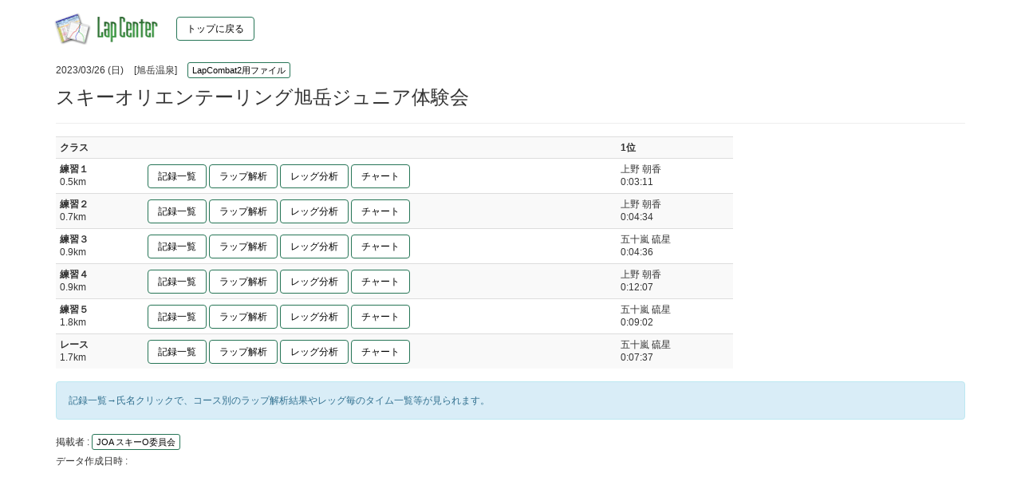

--- FILE ---
content_type: text/html;charset=UTF-8
request_url: https://mulka2.com/lapcenter/lapcombat2/index.jsp?event=7573&file=1
body_size: 1925
content:



<!DOCTYPE html>
<html lang="ja">
<head>
<meta charset="UTF-8">
<meta http-equiv="X-UA-Compatible" content="IE=edge">
<meta name="viewport" content="width=device-width, initial-scale=1.0">
<meta name="robots" content="noindex, nofollow" />
<meta name="description" content="オリエンテーリング大会のリザルト・ラップ解析データを集めた情報サイトです。" />
<meta http-equiv="Content-Type" content="text/html; charset=UTF-8">
<meta http-equiv="Pragma" content="no-cache">
<meta http-equiv="Expires" content="-1">
<link href="/framework/mulka2.ico" type="image/vnd.microsoft.icon" rel="icon" />
<script src="/framework/jquery-2.2.3.min.js" type="text/javascript"></script>
<link href="/lapcenter/lib/bootstrap.min.css" type="text/css" rel="stylesheet" />
<script src="/lapcenter/lib/bootstrap.min.js" type="text/javascript"></script>
<link href="/lapcenter/lib/lapcenter-common.css" type="text/css" rel="stylesheet" />
<link href="/framework/matoba-common.css" type="text/css" rel="stylesheet" />
<script src="/framework/matoba-common.js" type="text/javascript"></script>
<title>スキーオリエンテーリング旭岳ジュニア体験会</title>
</head>
<body>


	<div class="container" style="margin-top: 16px;">

		
		<div class="row">
			<span style="margin-left: 10px;">
			<a href="../index.jsp"><img src="../image/lapcenter2_header.png" width="150" height="40"></a>
			
			
				
					<a href="../index.jsp" class="btn btn-default" role="button">トップに戻る</a>
				
				
			
			</span><br>
		</div>

		
		<div style="line-height: 2; padding-top: 20px;">
			
				<span style="padding-right: 10px;">2023/03/26 (日)</span>
			
			
				
					<span style="padding-right: 10px;">[旭岳温泉]</span>
				
			
			
			
				<span style="padding-right: 10px; position: relative; top: -1px;">
					<a href="../../lapcenter-static/7573/14767/lap.lxm" class="btn btn-default btn-xs" role="button">LapCombat2用ファイル</a>
				</span>
			
		</div>
		<div style="padding-top: 5px;">
			<span style="font-size: 24px; font-weight: 500;">スキーオリエンテーリング旭岳ジュニア体験会</span>
		</div>
		<hr>

		
		

		
		<div class="row">
			<div class="col-sm-12 col-md-11 col-lg-9">
				<table class="table table-condensed table-striped" >
					<tr>
						<th>クラス</th>
						<th>&nbsp;</th>
						<th>1位</th>
					</tr>
					
						<tr>
							<td style="vertical-align: middle;">
								
									<b>練習１</b><br>
								
								
								
								
									<span style="padding-right: 10px;">0.5km</span>
								
								
									<span style="padding-right: 10px;"></span>
								
							</td>
							<td style="vertical-align: middle; line-height: 2.8;">
								
									<a href="result-list.jsp?event=7573&file=1&class=0" 
											class="btn btn-default" role="button" >記録一覧</a>
									
										<a href="split-list.jsp?event=7573&file=1&class=0&content=analysis" 
												class="btn btn-default" role="button" >ラップ解析</a>
										<a href="split-list.jsp?event=7573&file=1&class=0&content=legList" 
												class="btn btn-default" role="button" >レッグ分析</a>
										<a href="split-list.jsp?event=7573&file=1&class=0&content=chartRelative100" 
												class="btn btn-default" role="button" >チャート</a>
									
								
								
							</td>
							<td style="vertical-align: middle;">
								
									<span style="padding-right: 10px;">上野 朝香</span>
								
								<br>
								
									<span style="padding-right: 10px;">0:03:11</span>
								
							</td>
						</tr>
					
						<tr>
							<td style="vertical-align: middle;">
								
									<b>練習２</b><br>
								
								
								
								
									<span style="padding-right: 10px;">0.7km</span>
								
								
									<span style="padding-right: 10px;"></span>
								
							</td>
							<td style="vertical-align: middle; line-height: 2.8;">
								
									<a href="result-list.jsp?event=7573&file=1&class=1" 
											class="btn btn-default" role="button" >記録一覧</a>
									
										<a href="split-list.jsp?event=7573&file=1&class=1&content=analysis" 
												class="btn btn-default" role="button" >ラップ解析</a>
										<a href="split-list.jsp?event=7573&file=1&class=1&content=legList" 
												class="btn btn-default" role="button" >レッグ分析</a>
										<a href="split-list.jsp?event=7573&file=1&class=1&content=chartRelative100" 
												class="btn btn-default" role="button" >チャート</a>
									
								
								
							</td>
							<td style="vertical-align: middle;">
								
									<span style="padding-right: 10px;">上野 朝香</span>
								
								<br>
								
									<span style="padding-right: 10px;">0:04:34</span>
								
							</td>
						</tr>
					
						<tr>
							<td style="vertical-align: middle;">
								
									<b>練習３</b><br>
								
								
								
								
									<span style="padding-right: 10px;">0.9km</span>
								
								
									<span style="padding-right: 10px;"></span>
								
							</td>
							<td style="vertical-align: middle; line-height: 2.8;">
								
									<a href="result-list.jsp?event=7573&file=1&class=2" 
											class="btn btn-default" role="button" >記録一覧</a>
									
										<a href="split-list.jsp?event=7573&file=1&class=2&content=analysis" 
												class="btn btn-default" role="button" >ラップ解析</a>
										<a href="split-list.jsp?event=7573&file=1&class=2&content=legList" 
												class="btn btn-default" role="button" >レッグ分析</a>
										<a href="split-list.jsp?event=7573&file=1&class=2&content=chartRelative100" 
												class="btn btn-default" role="button" >チャート</a>
									
								
								
							</td>
							<td style="vertical-align: middle;">
								
									<span style="padding-right: 10px;">五十嵐 硫星</span>
								
								<br>
								
									<span style="padding-right: 10px;">0:04:36</span>
								
							</td>
						</tr>
					
						<tr>
							<td style="vertical-align: middle;">
								
									<b>練習４</b><br>
								
								
								
								
									<span style="padding-right: 10px;">0.9km</span>
								
								
									<span style="padding-right: 10px;"></span>
								
							</td>
							<td style="vertical-align: middle; line-height: 2.8;">
								
									<a href="result-list.jsp?event=7573&file=1&class=3" 
											class="btn btn-default" role="button" >記録一覧</a>
									
										<a href="split-list.jsp?event=7573&file=1&class=3&content=analysis" 
												class="btn btn-default" role="button" >ラップ解析</a>
										<a href="split-list.jsp?event=7573&file=1&class=3&content=legList" 
												class="btn btn-default" role="button" >レッグ分析</a>
										<a href="split-list.jsp?event=7573&file=1&class=3&content=chartRelative100" 
												class="btn btn-default" role="button" >チャート</a>
									
								
								
							</td>
							<td style="vertical-align: middle;">
								
									<span style="padding-right: 10px;">上野 朝香</span>
								
								<br>
								
									<span style="padding-right: 10px;">0:12:07</span>
								
							</td>
						</tr>
					
						<tr>
							<td style="vertical-align: middle;">
								
									<b>練習５</b><br>
								
								
								
								
									<span style="padding-right: 10px;">1.8km</span>
								
								
									<span style="padding-right: 10px;"></span>
								
							</td>
							<td style="vertical-align: middle; line-height: 2.8;">
								
									<a href="result-list.jsp?event=7573&file=1&class=4" 
											class="btn btn-default" role="button" >記録一覧</a>
									
										<a href="split-list.jsp?event=7573&file=1&class=4&content=analysis" 
												class="btn btn-default" role="button" >ラップ解析</a>
										<a href="split-list.jsp?event=7573&file=1&class=4&content=legList" 
												class="btn btn-default" role="button" >レッグ分析</a>
										<a href="split-list.jsp?event=7573&file=1&class=4&content=chartRelative100" 
												class="btn btn-default" role="button" >チャート</a>
									
								
								
							</td>
							<td style="vertical-align: middle;">
								
									<span style="padding-right: 10px;">五十嵐 硫星</span>
								
								<br>
								
									<span style="padding-right: 10px;">0:09:02</span>
								
							</td>
						</tr>
					
						<tr>
							<td style="vertical-align: middle;">
								
									<b>レース</b><br>
								
								
								
								
									<span style="padding-right: 10px;">1.7km</span>
								
								
									<span style="padding-right: 10px;"></span>
								
							</td>
							<td style="vertical-align: middle; line-height: 2.8;">
								
									<a href="result-list.jsp?event=7573&file=1&class=5" 
											class="btn btn-default" role="button" >記録一覧</a>
									
										<a href="split-list.jsp?event=7573&file=1&class=5&content=analysis" 
												class="btn btn-default" role="button" >ラップ解析</a>
										<a href="split-list.jsp?event=7573&file=1&class=5&content=legList" 
												class="btn btn-default" role="button" >レッグ分析</a>
										<a href="split-list.jsp?event=7573&file=1&class=5&content=chartRelative100" 
												class="btn btn-default" role="button" >チャート</a>
									
								
								
							</td>
							<td style="vertical-align: middle;">
								
									<span style="padding-right: 10px;">五十嵐 硫星</span>
								
								<br>
								
									<span style="padding-right: 10px;">0:07:37</span>
								
							</td>
						</tr>
					
				</table>
			</div>
		</div>

		<div class="alert alert-info" role="alert">記録一覧→氏名クリックで、コース別のラップ解析結果やレッグ毎のタイム一覧等が見られます。</div>

		<div style="line-height: 2;">
			
				
					
						
						
							<span>掲載者 : <a href="../index.jsp?user=115" 
									class="btn btn-default btn-xs" role="button" style="position: relative; top: -1px;">JOA スキーO委員会</a></span><br>
						
					
				
			
			データ作成日時 : <br>
		</div>
		<br>

	</div>

</body></html>


--- FILE ---
content_type: text/css
request_url: https://mulka2.com/lapcenter/lib/lapcenter-common.css
body_size: 75
content:
select.form-control {
	border: 1px solid #267556;
}


--- FILE ---
content_type: application/javascript
request_url: https://mulka2.com/framework/matoba-common.js
body_size: 393
content:
function isInteger(aValue) {
	if (aValue == null || aValue == undefined || aValue == "") {
		return false;
	} else {
		return aValue.match(/[0-9]+/);
	}
}

function parseTimeToInt(aValue) {
	var length = aValue.length;
	var ret = 0;
	if (aValue == "") {
		ret = 0;
	} else if (length <= 2) {
		ret = parseInt(aValue);
	} else if (length <= 5) {
		ret = parseInt(aValue.substring(0, length - 3)) * 60
				+ parseInt(aValue.substring(length - 2));
	} else {
		ret = parseInt(aValue.substring(0, length - 6)) * 3600
				+ parseInt(aValue.substring(length - 5, length - 3)) * 60;
				+ parseInt(aValue.substring(length - 2));
	}
	return ret;
}

function formatIntToTime(aValue) {
	var i = aValue;
	var second = i % 60;
	i = (i - second) / 60;
	var minute = i % 60;
	var hour = (i - minute) / 60;
	return String(hour) + ":" 
			+ (minute < 10 ? ("0" + String(minute)) : String(minute)) + ":"
			+ (second < 10 ? ("0" + String(second)) : String(second));
}

